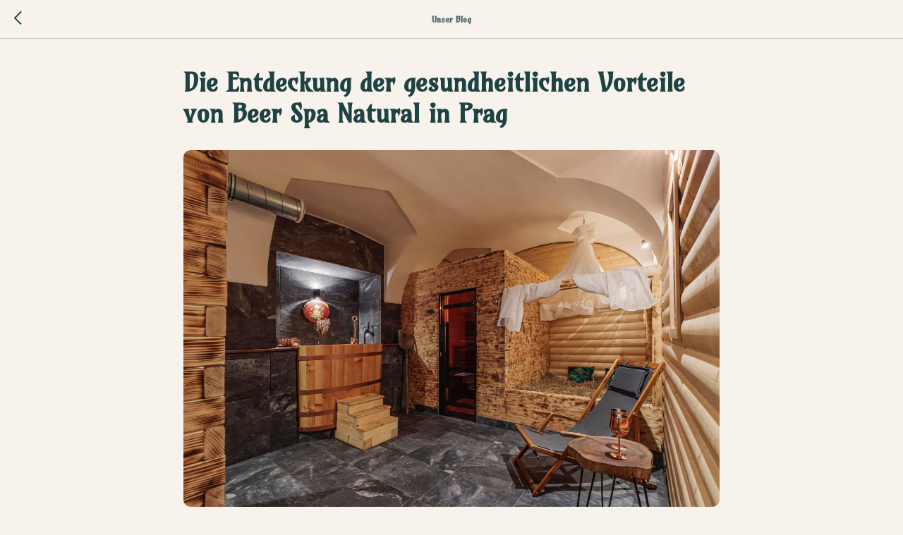

--- FILE ---
content_type: text/css; charset=utf-8
request_url: https://fonts.googleapis.com/css2?family=Amarante&display=swap
body_size: 102
content:
/* latin-ext */
@font-face {
  font-family: 'Amarante';
  font-style: normal;
  font-weight: 400;
  font-display: swap;
  src: url(https://fonts.gstatic.com/s/amarante/v30/xMQXuF1KTa6EvGx9bp--AXvimy-a5V4.woff2) format('woff2');
  unicode-range: U+0100-02BA, U+02BD-02C5, U+02C7-02CC, U+02CE-02D7, U+02DD-02FF, U+0304, U+0308, U+0329, U+1D00-1DBF, U+1E00-1E9F, U+1EF2-1EFF, U+2020, U+20A0-20AB, U+20AD-20C0, U+2113, U+2C60-2C7F, U+A720-A7FF;
}
/* latin */
@font-face {
  font-family: 'Amarante';
  font-style: normal;
  font-weight: 400;
  font-display: swap;
  src: url(https://fonts.gstatic.com/s/amarante/v30/xMQXuF1KTa6EvGx9bp-wAXvimy-a.woff2) format('woff2');
  unicode-range: U+0000-00FF, U+0131, U+0152-0153, U+02BB-02BC, U+02C6, U+02DA, U+02DC, U+0304, U+0308, U+0329, U+2000-206F, U+20AC, U+2122, U+2191, U+2193, U+2212, U+2215, U+FEFF, U+FFFD;
}


--- FILE ---
content_type: application/x-javascript; charset=utf-8
request_url: https://consent.cookiebot.com/fae0911f-49f5-4015-8b1b-74a1a26fdbe4/cc.js?renew=false&referer=beerspanatural.com&dnt=false&init=false
body_size: 212
content:
if(console){var cookiedomainwarning='Error: The domain BEERSPANATURAL.COM is not authorized to show the cookie banner for domain group ID fae0911f-49f5-4015-8b1b-74a1a26fdbe4. Please add it to the domain group in the Cookiebot Manager to authorize the domain.';if(typeof console.warn === 'function'){console.warn(cookiedomainwarning)}else{console.log(cookiedomainwarning)}};

--- FILE ---
content_type: application/x-javascript
request_url: https://consentcdn.cookiebot.com/consentconfig/fae0911f-49f5-4015-8b1b-74a1a26fdbe4/beerspanatural.com/configuration.js
body_size: 102
content:
CookieConsent.configuration.tags.push({id:159453134,type:"script",tagID:"",innerHash:"",outerHash:"",tagHash:"6927001766812",url:"https://consent.cookiebot.com/uc.js",resolvedUrl:"https://consent.cookiebot.com/uc.js",cat:[1]});CookieConsent.configuration.tags.push({id:159453151,type:"script",tagID:"",innerHash:"",outerHash:"",tagHash:"11330440947497",url:"",resolvedUrl:"",cat:[4]});CookieConsent.configuration.tags.push({id:159453152,type:"script",tagID:"",innerHash:"",outerHash:"",tagHash:"6760076939140",url:"https://www.googletagmanager.com/gtag/js?id=AW-10896319750",resolvedUrl:"https://www.googletagmanager.com/gtag/js?id=AW-10896319750",cat:[4]});CookieConsent.configuration.tags.push({id:159453155,type:"script",tagID:"",innerHash:"",outerHash:"",tagHash:"7109097709562",url:"",resolvedUrl:"",cat:[3]});CookieConsent.configuration.tags.push({id:159453156,type:"script",tagID:"",innerHash:"",outerHash:"",tagHash:"7693939287966",url:"",resolvedUrl:"",cat:[3]});